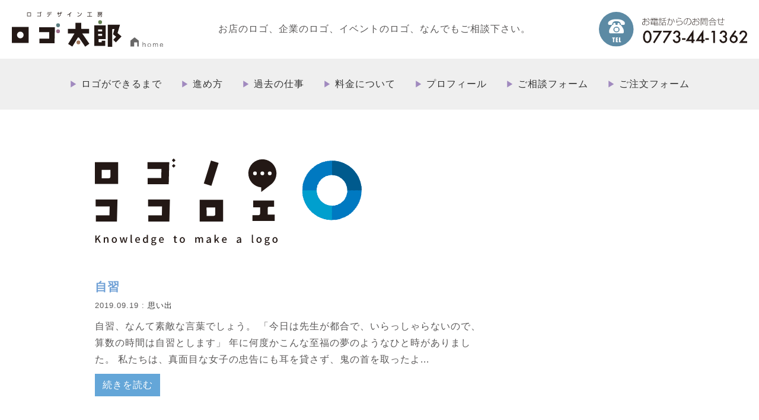

--- FILE ---
content_type: text/html; charset=UTF-8
request_url: http://logotarou.com/archives/date/2019/09
body_size: 6833
content:
<!doctype html>
<html lang="ja" class="no-js">
<head>
<meta charset="UTF-8">
<meta http-equiv="X-UA-Compatible" content="IE=edge,chrome=1">
<meta name="description" content="御社のロゴ制作においてもう少しで形になりそうな方、 どこから手をつけたらいいのかわからない方、 本当にロゴって必要なのか迷っている方、 ロゴ太郎にお気軽にご相談ください。">
<meta name="google-site-verification" content="iKagt9np54Ea5w0D_94Q9I1884g4BzFVT6sRdTv1s50">
<meta name="viewport" content="width=device-width, initial-scale=1.0">
<title>  2019  9月 : ロゴ太郎-ロゴ制作ならお任せください-</title>
<link rel="dns-prefetch" href="//www.google-analytics.com">
<link rel="dns-prefetch" href="//s0.wp.com">
<link rel="dns-prefetch" href="//s.w.org">
<link rel="dns-prefetch" href="//v0.wordpress.com">
<link rel="dns-prefetch" href="//i0.wp.com">
<link rel="dns-prefetch" href="//i1.wp.com">
<link rel="dns-prefetch" href="//i2.wp.com">
<link rel="dns-prefetch" href="//maxcdn.bootstrapcdn.com">
<link href="http://logotarou.com/wp-content/themes/logotaro02/img/icons/favicon.ico" rel="shortcut icon">
<link href="http://logotarou.com/wp-content/themes/logotaro02/img/icons/touch.png" rel="apple-touch-icon-precomposed">
<link rel="alternate" type="application/rss+xml" title="ロゴ太郎- Feed" href="https://logotarou.com/feed">
<link rel="https://api.w.org/" href="http://logotarou.com/wp-json/">
<link rel="stylesheet" href="https://maxcdn.bootstrapcdn.com/font-awesome/4.5.0/css/font-awesome.min.css">
<link rel="stylesheet" href="http://logotarou.com/wp-content/themes/logotaro02/css/animate.css">
<link rel="stylesheet" id="wp-block-library-css" href="http://logotarou.com/wp-includes/css/dist/block-library/style.min.css?ver=5.2.21" media="all">
<link rel="stylesheet" id="wp-pagenavi-css" href="http://logotarou.com/wp-content/plugins/wp-pagenavi/pagenavi-css.css?ver=2.70" media="all">
<link rel="stylesheet" id="html5blank-css" href="http://logotarou.com/wp-content/themes/logotaro02/style.css?ver=1.0" media="all">
<link rel="stylesheet" id="jetpack_css-css" href="http://logotarou.com/wp-content/plugins/jetpack/css/jetpack.css?ver=7.4.5" media="all">
<style type="text/css" media="all">/*<![CDATA[ */
img#wpstats{display:none}
/* ]]>*/</style>
<script type="text/javascript" src="http://logotarou.com/wp-includes/js/jquery/jquery.js?ver=1.12.4-wp"></script>
<script type="text/javascript" src="http://logotarou.com/wp-content/themes/logotaro02/js/lib/conditionizr-4.3.0.min.js?ver=4.3.0"></script>
<script type="text/javascript" src="http://logotarou.com/wp-content/themes/logotaro02/js/lib/modernizr-2.7.1.min.js?ver=2.7.1"></script>
<script type="text/javascript" src="http://logotarou.com/wp-includes/js/jquery/jquery-migrate.min.js?ver=1.4.1"></script>
<script type="text/javascript" src="http://logotarou.com/wp-content/themes/logotaro02/js/scripts.js?ver=1.0.0"></script>
<script src="https://ajax.googleapis.com/ajax/libs/jquery/1.12.0/jquery.min.js"></script>
<!-- OGP -->
<meta property='og:locale' content='ja_JP'>
<meta property='og:type' content='website'>
<meta property='og:title' content='ロゴ太郎-ロゴ制作ならお任せください-'>
<meta property='og:url' content='http://logotarou.com'>
<meta property='og:description' content='御社のロゴ制作においてもう少しで形になりそうな方、 どこから手をつけたらいいのかわからない方、 本当にロゴって必要なのか迷っている方、 ロゴ太郎にお気軽にご相談ください。'>
<meta property='og:site_name' content='ロゴ太郎-ロゴ制作ならお任せください-'>
<meta property="og:image" content="https://logotarou.com/wp-content/themes/logotaro02/img/OGP.png">
<meta content="summary" name="twitter:card" />
<!-- /OGP -->


</head>
<body>
<header>
	<div class="header_inner container">
		<div class="header_left">
			<h1><img src="http://logotarou.com/wp-content/themes/logotaro02/img/main_logo.svg" alt="ロゴデザイン工房 ロゴ太郎"></h1>
			<a href="http://logotarou.com"><img src="http://logotarou.com/wp-content/themes/logotaro02/img/icon_head_home.svg" alt="HOME"></a>
		</div>
		<div class="header_center">
			お店のロゴ、企業のロゴ、イベントのロゴ、なんでもご相談下さい。
		</div>
		<div class="heade_right">
			<a href="tel:0773441362"><img src="http://logotarou.com/wp-content/themes/logotaro02/img/header_tel.svg" alt="お電話からのお問い合わせ0773-44-1362"></a>
		</div>
	</div>
	<div class="navToggle">
		<span></span><span></span><span></span>
	</div>
	<nav class="global">
		<ul>
			<li class="home"><a href="http://logotarou.comhttp://logotarou.com">ホーム</a></li>
			<li><a href="http://logotarou.com/step">ロゴができるまで</a></li>
			<li><a href="http://logotarou.com/system">進め方</a></li>
			<li><a href="http://logotarou.com/works">過去の仕事</a></li>
			<li><a href="http://logotarou.com/caution">料金について</a></li>
			<li><a href="http://logotarou.com/profile">プロフィール</a></li>
			<li><a href="http://logotarou.com/enquiry">ご相談フォーム</a></li>
			<li><a href="http://logotarou.com/order">ご注文フォーム</a></li>
		</ul>
	</nav>
</header>
<main>
	<div class="blog clearfix">
		<h1><img src="http://logotarou.com/wp-content/themes/logotaro02/img/head_blog_kokoroe.svg" alt="ロゴノココロエ"></h1>

			<article class="blog_main">
<section class="blog_body">
<h2><a href="http://logotarou.com/archives/1265" title="自習">自習</a></h2>
<div class="blog_meta">2019.09.19 : <a href="http://logotarou.com/archives/category/%e6%80%9d%e3%81%84%e5%87%ba" rel="tag">思い出</a></div>
<div class="blog_box">
<!-- post thumbnail -->
<!-- /post thumbnail -->
<p>自習、なんて素敵な言葉でしょう。 「今日は先生が都合で、いらっしゃらないので、算数の時間は自習とします」 年に何度かこんな至福の夢のようなひと時がありました。 私たちは、真面目な女子の忠告にも耳を貸さず、鬼の首を取ったよ... <a class="view-article" href="http://logotarou.com/archives/1265">続きを読む</a></p></div>
</section>
<div class='wp-pagenavi' role='navigation'>
<span class='pages'>1 / 2</span><span aria-current='page' class='current'>1</span><a class="page larger" title="Page 2" href="http://logotarou.com/archives/date/2019/09/page/2">2</a><a class="nextpostslink" rel="next" href="http://logotarou.com/archives/date/2019/09/page/2">&raquo;</a>
</div></article>

<article class="blog_main">
<section class="blog_body">
<h2><a href="http://logotarou.com/archives/1263" title="変わること　変わらないこと">変わること　変わらないこと</a></h2>
<div class="blog_meta">2019.09.19 : <a href="http://logotarou.com/archives/category/%e6%97%a5%e5%b8%b8" rel="tag">日常</a></div>
<div class="blog_box">
<!-- post thumbnail -->
<!-- /post thumbnail -->
<p>毎日、いろいろなものが目まぐるしく変わって行きます。 変わっていくことも、変わらないこともどちらも悲しいことのような気がします。 だからせめて、どちらにしても今できることを大切にしようと思うのであります。</p></div>
</section>
<div class='wp-pagenavi' role='navigation'>
<span class='pages'>1 / 2</span><span aria-current='page' class='current'>1</span><a class="page larger" title="Page 2" href="http://logotarou.com/archives/date/2019/09/page/2">2</a><a class="nextpostslink" rel="next" href="http://logotarou.com/archives/date/2019/09/page/2">&raquo;</a>
</div></article>

<article class="blog_main">
<section class="blog_body">
<h2><a href="http://logotarou.com/archives/1257" title="求めない">求めない</a></h2>
<div class="blog_meta">2019.09.19 : <a href="http://logotarou.com/archives/category/%e6%97%a5%e5%b8%b8" rel="tag">日常</a></div>
<div class="blog_box">
<!-- post thumbnail -->
<!-- /post thumbnail -->
<p>そろそろこのあたりで何かを誰かに求めるのはやめて、 自分一人で完結する本当の喜びを見つけることが大切なのかもしれないと思うことがあります。 喜びは分かち合いたいし共感してもらえる人がいたらもっと嬉しいかもしれませんが、そ... <a class="view-article" href="http://logotarou.com/archives/1257">続きを読む</a></p></div>
</section>
<div class='wp-pagenavi' role='navigation'>
<span class='pages'>1 / 2</span><span aria-current='page' class='current'>1</span><a class="page larger" title="Page 2" href="http://logotarou.com/archives/date/2019/09/page/2">2</a><a class="nextpostslink" rel="next" href="http://logotarou.com/archives/date/2019/09/page/2">&raquo;</a>
</div></article>



		<!-- /section -->
<div class="blog_side">
<!-- sidebar -->
<aside class="sidebar" role="complementary">

	<div class="sidebar-widget">
				<div id="recent-posts-2" class="widget_recent_entries">		<h3>最近の投稿</h3>		<ul>
											<li>
					<a href="http://logotarou.com/archives/1368">外人はどうして</a>
									</li>
											<li>
					<a href="http://logotarou.com/archives/1361">新しい習慣</a>
									</li>
											<li>
					<a href="http://logotarou.com/archives/1352">お葬式の魚</a>
									</li>
											<li>
					<a href="http://logotarou.com/archives/1343">日本レコード大賞</a>
									</li>
											<li>
					<a href="http://logotarou.com/archives/1339">昔フォークやってました顔</a>
									</li>
					</ul>
		</div><div id="archives-2" class="widget_archive"><h3>アーカイブ</h3>		<ul>
				<li><a href='http://logotarou.com/archives/date/2022/02'>2022年2月</a></li>
	<li><a href='http://logotarou.com/archives/date/2022/01'>2022年1月</a></li>
	<li><a href='http://logotarou.com/archives/date/2021/10'>2021年10月</a></li>
	<li><a href='http://logotarou.com/archives/date/2021/08'>2021年8月</a></li>
	<li><a href='http://logotarou.com/archives/date/2021/07'>2021年7月</a></li>
	<li><a href='http://logotarou.com/archives/date/2020/06'>2020年6月</a></li>
	<li><a href='http://logotarou.com/archives/date/2020/02'>2020年2月</a></li>
	<li><a href='http://logotarou.com/archives/date/2019/12'>2019年12月</a></li>
	<li><a href='http://logotarou.com/archives/date/2019/11'>2019年11月</a></li>
	<li><a href='http://logotarou.com/archives/date/2019/09'>2019年9月</a></li>
	<li><a href='http://logotarou.com/archives/date/2019/08'>2019年8月</a></li>
	<li><a href='http://logotarou.com/archives/date/2019/07'>2019年7月</a></li>
	<li><a href='http://logotarou.com/archives/date/2019/06'>2019年6月</a></li>
	<li><a href='http://logotarou.com/archives/date/2019/04'>2019年4月</a></li>
	<li><a href='http://logotarou.com/archives/date/2019/03'>2019年3月</a></li>
	<li><a href='http://logotarou.com/archives/date/2019/02'>2019年2月</a></li>
	<li><a href='http://logotarou.com/archives/date/2019/01'>2019年1月</a></li>
	<li><a href='http://logotarou.com/archives/date/2018/12'>2018年12月</a></li>
	<li><a href='http://logotarou.com/archives/date/2018/11'>2018年11月</a></li>
	<li><a href='http://logotarou.com/archives/date/2018/09'>2018年9月</a></li>
	<li><a href='http://logotarou.com/archives/date/2018/08'>2018年8月</a></li>
	<li><a href='http://logotarou.com/archives/date/2018/07'>2018年7月</a></li>
	<li><a href='http://logotarou.com/archives/date/2018/06'>2018年6月</a></li>
	<li><a href='http://logotarou.com/archives/date/2018/05'>2018年5月</a></li>
	<li><a href='http://logotarou.com/archives/date/2018/04'>2018年4月</a></li>
	<li><a href='http://logotarou.com/archives/date/2018/03'>2018年3月</a></li>
	<li><a href='http://logotarou.com/archives/date/2018/02'>2018年2月</a></li>
	<li><a href='http://logotarou.com/archives/date/2018/01'>2018年1月</a></li>
	<li><a href='http://logotarou.com/archives/date/2017/12'>2017年12月</a></li>
	<li><a href='http://logotarou.com/archives/date/2017/11'>2017年11月</a></li>
	<li><a href='http://logotarou.com/archives/date/2017/10'>2017年10月</a></li>
	<li><a href='http://logotarou.com/archives/date/2017/09'>2017年9月</a></li>
	<li><a href='http://logotarou.com/archives/date/2017/08'>2017年8月</a></li>
	<li><a href='http://logotarou.com/archives/date/2017/07'>2017年7月</a></li>
	<li><a href='http://logotarou.com/archives/date/2017/06'>2017年6月</a></li>
	<li><a href='http://logotarou.com/archives/date/2017/05'>2017年5月</a></li>
	<li><a href='http://logotarou.com/archives/date/2017/02'>2017年2月</a></li>
	<li><a href='http://logotarou.com/archives/date/2017/01'>2017年1月</a></li>
	<li><a href='http://logotarou.com/archives/date/2016/12'>2016年12月</a></li>
	<li><a href='http://logotarou.com/archives/date/2016/11'>2016年11月</a></li>
	<li><a href='http://logotarou.com/archives/date/2016/10'>2016年10月</a></li>
	<li><a href='http://logotarou.com/archives/date/2016/08'>2016年8月</a></li>
		</ul>
			</div><div id="categories-2" class="widget_categories"><h3>カテゴリー</h3>		<ul>
				<li class="cat-item cat-item-1"><a href="http://logotarou.com/archives/category/news">お知らせ</a>
</li>
	<li class="cat-item cat-item-7"><a href="http://logotarou.com/archives/category/%e3%82%a4%e3%83%a9%e3%82%b9%e3%83%88">イラスト</a>
</li>
	<li class="cat-item cat-item-2"><a href="http://logotarou.com/archives/category/%e3%83%ad%e3%82%b4%e3%81%ab%e3%81%a4%e3%81%84%e3%81%a6">ロゴについて</a>
</li>
	<li class="cat-item cat-item-5"><a href="http://logotarou.com/archives/category/%e5%af%93%e8%a9%b1">寓話</a>
</li>
	<li class="cat-item cat-item-8"><a href="http://logotarou.com/archives/category/%e5%b0%8f%e8%aa%ac">小説</a>
</li>
	<li class="cat-item cat-item-6"><a href="http://logotarou.com/archives/category/%e6%80%9d%e3%81%84%e5%87%ba">思い出</a>
</li>
	<li class="cat-item cat-item-3"><a href="http://logotarou.com/archives/category/%e6%97%a5%e5%b8%b8">日常</a>
</li>
		</ul>
			</div>	</div>

</aside>
<!-- /sidebar -->
</div>
</div>
</main>
<div class="common_conntact wow fadeInDown" data-wow-duration="2s" data-wow-delay="0.1s">
	<h2>お問い合わせ・ご注文</h2>
	<div class="common_conntact_inner">
		<h3><img src="http://logotarou.com/wp-content/themes/logotaro02/img/head_main_contact.svg" alt="お問い合わせ下さい"></h3>
		<p class="desc">ロゴづくりについて、なんでもお気軽にお問い合わせください！</p>
		<ul>
			<li class="tel"><a href="tel:0773441362"><img src="http://logotarou.com/wp-content/themes/logotaro02/img/footer_contact_tel.svg" alt=""></a></li>
			<li class="btn"><a href="http://logotarou.com/enquiry"><img src="http://logotarou.com/wp-content/themes/logotaro02/img/btn_form.svg" alt=""></a></li>
			<li class="btn"><a href="http://logotarou.com/order"><img src="http://logotarou.com/wp-content/themes/logotaro02/img/btn_order.svg" alt=""></a></li>
		</ul>
	</div>
</div>
<!-- 条件分岐タグ -->
<div class="top_blog wow fadeInDown" data-wow-duration="2s" data-wow-delay="0.1s">
	<div class="top_blog_inner">
		<div class="top_blog_left">
			<h2><img src="http://logotarou.com/wp-content/themes/logotaro02/img/logo_kokoroe.svg" alt="ロゴのココロエ"></h2>
			<a href="/blog" class="btn_blog_more">more</a>
		</div>
		<div class="top_blog_right">
						<ul>
								<li><a href="http://logotarou.com/archives/1368">
					<div class="blog_info_body">
						<time>2022.02.09</time>
						<div class="cat">日常</div>
						<h3>外人はどうして</h3>
					</div>
				</a></li>
								<li><a href="http://logotarou.com/archives/1361">
					<div class="blog_info_body">
						<time>2022.01.25</time>
						<div class="cat">日常</div>
						<h3>新しい習慣</h3>
					</div>
				</a></li>
								<li><a href="http://logotarou.com/archives/1352">
					<div class="blog_info_body">
						<time>2021.10.22</time>
						<div class="cat">思い出</div>
						<h3>お葬式の魚</h3>
					</div>
				</a></li>
							</ul>
					</div>
	</div>
</div>
<!-- 条件分岐タグ -->
<footer>
	<div class="footer_inner wow fadeInDown" data-wow-duration="2s" data-wow-delay="0.1s">
		<div class="footer_left">
			<div class="footer_logo"><img src="http://logotarou.com/wp-content/themes/logotaro02/img/main_logo.svg" alt="ロゴデザイン工房 ロゴ太郎"></div>
			<address>
				〒623ー0102<br>
				京都府綾部市上杉町花ノ木１番地<br>
				TEL：077３-44-1362<br>
				MOBILE:090-7876-6893
			</address>
		</div>
		<div class="footer_right">
			<nav class="footer_nav">
				<div class="footer_home">
					<a href="http://logotarou.com">HOME</a>
				</div>
				<ul>
					<li><a href="http://logotarou.com/step">ロゴができるまで</a></li>
					<li><a href="http://logotarou.com/system">進め方</a></li>
					<li><a href="http://logotarou.com/works">過去の仕事</a></li>
					<li><a href="http://logotarou.com/caution">料金について</a></li>
					<li><a href="http://logotarou.com/profile">プロフィール</a></li>
					<li><a href="http://logotarou.com/enquiry">ご相談フォーム</a></li>
					<li><a href="http://logotarou.com/order">ご注文フォーム</a></li>
					<li class="bottom">
						<a href="http://logotarou.com/blog">ブログ</a>　<a href="http://logotarou.com/inscription">特定取引法に基づく表記</a>　<a href="http://logotarou.com/privacy">プライバシーポリシー</a>
					</li>
				</ul>
			</nav>
		</div>
	</div>
	<div class="copy">© 2026 logotarou  All Rights Reserved.</div>
</footer>
			<div style="display:none">
	</div>
<script type='text/javascript' src='http://logotarou.com/wp-content/plugins/jetpack/_inc/build/photon/photon.min.js?ver=20190201'></script>
<script type='text/javascript' src='https://s0.wp.com/wp-content/js/devicepx-jetpack.js?ver=202603'></script>
<script type='text/javascript' src='http://logotarou.com/wp-includes/js/wp-embed.min.js?ver=5.2.21'></script>
<script type='text/javascript' src='http://logotarou.com/wp-content/plugins/jetpack/_inc/build/spin.min.js?ver=1.3'></script>
<script type='text/javascript' src='http://logotarou.com/wp-content/plugins/jetpack/_inc/build/jquery.spin.min.js?ver=1.3'></script>
<script type='text/javascript'>
/* <![CDATA[ */
var jetpackCarouselStrings = {"widths":[370,700,1000,1200,1400,2000],"is_logged_in":"","lang":"ja","ajaxurl":"http:\/\/logotarou.com\/wp-admin\/admin-ajax.php","nonce":"57a1853f85","display_exif":"1","display_geo":"1","single_image_gallery":"1","single_image_gallery_media_file":"","background_color":"black","comment":"\u30b3\u30e1\u30f3\u30c8","post_comment":"\u30b3\u30e1\u30f3\u30c8\u3092\u9001\u4fe1","write_comment":"\u30b3\u30e1\u30f3\u30c8\u3092\u3069\u3046\u305e","loading_comments":"\u30b3\u30e1\u30f3\u30c8\u3092\u8aad\u307f\u8fbc\u3093\u3067\u3044\u307e\u3059\u2026","download_original":"\u30d5\u30eb\u30b5\u30a4\u30ba\u8868\u793a <span class=\"photo-size\">{0}<span class=\"photo-size-times\">\u00d7<\/span>{1}<\/span>","no_comment_text":"\u30b3\u30e1\u30f3\u30c8\u306e\u30e1\u30c3\u30bb\u30fc\u30b8\u3092\u3054\u8a18\u5165\u304f\u3060\u3055\u3044\u3002","no_comment_email":"\u30b3\u30e1\u30f3\u30c8\u3059\u308b\u306b\u306f\u30e1\u30fc\u30eb\u30a2\u30c9\u30ec\u30b9\u3092\u3054\u8a18\u5165\u304f\u3060\u3055\u3044\u3002","no_comment_author":"\u30b3\u30e1\u30f3\u30c8\u3059\u308b\u306b\u306f\u304a\u540d\u524d\u3092\u3054\u8a18\u5165\u304f\u3060\u3055\u3044\u3002","comment_post_error":"\u30b3\u30e1\u30f3\u30c8\u6295\u7a3f\u306e\u969b\u306b\u30a8\u30e9\u30fc\u304c\u767a\u751f\u3057\u307e\u3057\u305f\u3002\u5f8c\u307b\u3069\u3082\u3046\u4e00\u5ea6\u304a\u8a66\u3057\u304f\u3060\u3055\u3044\u3002","comment_approved":"\u30b3\u30e1\u30f3\u30c8\u304c\u627f\u8a8d\u3055\u308c\u307e\u3057\u305f\u3002","comment_unapproved":"\u30b3\u30e1\u30f3\u30c8\u306f\u627f\u8a8d\u5f85\u3061\u4e2d\u3067\u3059\u3002","camera":"\u30ab\u30e1\u30e9","aperture":"\u7d5e\u308a","shutter_speed":"\u30b7\u30e3\u30c3\u30bf\u30fc\u30b9\u30d4\u30fc\u30c9","focal_length":"\u7126\u70b9\u8ddd\u96e2","copyright":"\u8457\u4f5c\u6a29\u8868\u793a","comment_registration":"0","require_name_email":"1","login_url":"http:\/\/logotarou.com\/wp-login.php?redirect_to=http%3A%2F%2Flogotarou.com%2Farchives%2F1265","blog_id":"1","meta_data":["camera","aperture","shutter_speed","focal_length","copyright"],"local_comments_commenting_as":"<fieldset><label for=\"email\">\u30e1\u30fc\u30eb (\u5fc5\u9808)<\/label> <input type=\"text\" name=\"email\" class=\"jp-carousel-comment-form-field jp-carousel-comment-form-text-field\" id=\"jp-carousel-comment-form-email-field\" \/><\/fieldset><fieldset><label for=\"author\">\u540d\u524d (\u5fc5\u9808)<\/label> <input type=\"text\" name=\"author\" class=\"jp-carousel-comment-form-field jp-carousel-comment-form-text-field\" id=\"jp-carousel-comment-form-author-field\" \/><\/fieldset><fieldset><label for=\"url\">\u30b5\u30a4\u30c8<\/label> <input type=\"text\" name=\"url\" class=\"jp-carousel-comment-form-field jp-carousel-comment-form-text-field\" id=\"jp-carousel-comment-form-url-field\" \/><\/fieldset>"};
/* ]]> */
</script>
<script type='text/javascript' src='http://logotarou.com/wp-content/plugins/jetpack/_inc/build/carousel/jetpack-carousel.min.js?ver=20190102'></script>
<script type='text/javascript' src='https://stats.wp.com/e-202603.js' async='async' defer='defer'></script>
<script type='text/javascript'>
	_stq = window._stq || [];
	_stq.push([ 'view', {v:'ext',j:'1:7.4.5',blog:'123053167',post:'0',tz:'9',srv:'logotarou.com'} ]);
	_stq.push([ 'clickTrackerInit', '123053167', '0' ]);
</script>
<script src="http://logotarou.com/wp-content/themes/logotaro02/js/config.js"></script>
<script src="http://logotarou.com/wp-content/themes/logotaro02/js/lightbox.js"></script>
<script src="http://logotarou.com/wp-content/themes/logotaro02/js/jquery.lazyload.min.js"></script>
<script src="http://logotarou.com/wp-content/themes/logotaro02/js/jquery.bxslider.min.js"></script>
<script src="http://logotarou.com/wp-content/themes/logotaro02/js/wow.js"></script>
		<!-- analytics -->
<script>
new WOW().init();
var windowWidth = $(window).width();
var windowSm = 567;
if (windowWidth <= windowSm) {

} else {
jQuery(function($) {
	var nav = $('nav'),
	offset = nav.offset();
	$(window).scroll(function () {
	  if($(window).scrollTop() > offset.top) {
	    nav.addClass('fixed');
	  } else {
	    nav.removeClass('fixed');
	  }
	});
});
}
</script>
<script>
  (function(i,s,o,g,r,a,m){i['GoogleAnalyticsObject']=r;i[r]=i[r]||function(){
  (i[r].q=i[r].q||[]).push(arguments)},i[r].l=1*new Date();a=s.createElement(o),
  m=s.getElementsByTagName(o)[0];a.async=1;a.src=g;m.parentNode.insertBefore(a,m)
  })(window,document,'script','https://www.google-analytics.com/analytics.js','ga');

  ga('create', 'UA-82155024-1', 'auto');
  ga('send', 'pageview');

</script>
<!-- Yahoo Code for your Target List -->
<script type="text/javascript" language="javascript">
/* <![CDATA[ */
var yahoo_retargeting_id = 'DXUWA0HYO5';
var yahoo_retargeting_label = '';
var yahoo_retargeting_page_type = '';
var yahoo_retargeting_items = [{item_id: '', category_id: '', price: '', quantity: ''}];
/* ]]> */
</script>
<script type="text/javascript" language="javascript" src="https://b92.yahoo.co.jp/js/s_retargeting.js"></script>
	</body>
</html>


--- FILE ---
content_type: image/svg+xml
request_url: http://logotarou.com/wp-content/themes/logotaro02/img/main_logo.svg
body_size: 1456
content:
<svg xmlns="http://www.w3.org/2000/svg" viewBox="0 0 185.47 58.76"><defs><style>.cls-1{fill:#231815;}.cls-2{fill:#5c7e81;}.cls-3{fill:#9b6d8b;}.cls-4{fill:#a2795d;}.cls-5{fill:#638150;}.cls-6{fill:#fafafa;}</style></defs><title>main_logo</title><g id="レイヤー_2" data-name="レイヤー 2"><g id="レイヤー_2-2" data-name="レイヤー 2"><path class="cls-1" d="M32.43,1.25V7.53H25.84V1.25ZM31.6,2H26.66V6.76H31.6Z"/><path class="cls-1" d="M49.23,1.5V7.44H42.81V6.69h5.6V2.25H42.86V1.5Zm-.75-.13A6.78,6.78,0,0,0,48.08.2l.56-.11a5.12,5.12,0,0,1,.44,1.16Zm1.11-.09A5.73,5.73,0,0,0,49.17.12L49.75,0a4.92,4.92,0,0,1,.43,1.14Z"/><path class="cls-1" d="M66.69,3.12v.73H63.76c0,2.71-1.24,3.76-3.55,4.24l-.32-.7c2-.39,3.09-1.06,3-3.54H59.42V3.12ZM65.28.86v.71H60.21V.86Zm.48.73A5.39,5.39,0,0,0,65.37.31l.55-.14a5.49,5.49,0,0,1,.42,1.28Zm1-.12A8.34,8.34,0,0,0,66.32.18L66.84,0A6.53,6.53,0,0,1,67.3,1.3Z"/><path class="cls-1" d="M81.74.57h.79v1.7h1.61V3H82.53v1.1c0,3.1-2.2,3.63-4,3.93l-.33-.74c2.5-.26,3.57-1.11,3.57-3.17V3H78.88V5.39h-.81V3h-1.5V2.27h1.5V.61h.81V2.27h2.86Zm1.34,1a11.62,11.62,0,0,0-.24-1.3l.53-.09a7,7,0,0,1,.28,1.3Zm1-.13A7.21,7.21,0,0,0,83.78.13l.54-.1a7.07,7.07,0,0,1,.31,1.28Z"/><path class="cls-1" d="M98.41,8.1h-.84V3.8a18.36,18.36,0,0,1-3.49,1.75l-.48-.67A15,15,0,0,0,100.07.53l.77.52a24.24,24.24,0,0,1-2.43,2.16Z"/><path class="cls-1" d="M113.53,3.07a9.56,9.56,0,0,0-2.68-1.28l.39-.7A11.16,11.16,0,0,1,114,2.31ZM110.89,7c2.46-.17,5.18-.92,6.54-5.3l.78.35c-.69,2-1.83,5.26-7,5.81Z"/><path class="cls-1" d="M135.15.84v.71h-3.32V7.19h3.66V7.9h-8.07V7.19h3.64V1.55h-3.31V.84Z"/><path class="cls-1" d="M152.31,5.61A9.65,9.65,0,0,1,152,7.82a.93.93,0,0,1-.9.49H150l-.19-.7h1.09c.45,0,.54-.07.61-1.42h-2.71a3.88,3.88,0,0,1-2.31,2.16l-.4-.64A3,3,0,0,0,148.39,5h-2.06a6.5,6.5,0,0,1-.9,3.32l-.64-.48a5.51,5.51,0,0,0,.83-3.11V1.79h6.67V3.72h-2.44V4.4h3.05V5h-3.79a4.19,4.19,0,0,1-.1.64Zm.57-5v.64h-8V.61Zm-1.31,1.74h-5.24v.81h5.24Zm-2.43,1.37h-2.81V4.4h2.81Z"/><path class="cls-1" d="M28.36,51.92H0V25.34H28.36Z"/><path class="cls-1" d="M72.78,25.61l-.67,26.88H46.53V44.82H63.05L63.2,34h-17V25.61Zm7.57-2.3-2.21,2.26-2.2-2.26,2.2-2.2Z"/><path class="cls-1" d="M131,53.25l-7,4.94L113.67,43.24a1.33,1.33,0,0,0-1.1-.57,1.36,1.36,0,0,0-1.2.62L102.22,58l-7.09-4.4,10.73-17.44H94.7V28.54h12.84V18.38h9.72v8.77a1.23,1.23,0,0,0,1.39,1.39h12v7.61H119Z"/><path class="cls-1" d="M158.69,22.55l0,22.85H146.72v4a1.23,1.23,0,0,0,1.39,1.39h3.78V48.13h5.94L157.78,57H139.34V22.55Zm-6,6.85h-6.85V40.18h5.46a1.23,1.23,0,0,0,1.39-1.39Zm-1.15-11.64-2.4,2.39-2.39-2.39,2.39-2.4Zm2.37,19.18h-8.62V32.53h8.62ZM185.47,41l-9.58,10-4.5-4.36,4.88-5.08-5.16-4.06,2.36-8.85-2.93,0c-.48,0-.78.45-.78,1.34V58.76h-7.57V21.59h20.62l-4.05,13.89Z"/><circle class="cls-2" cx="78.14" cy="22.36" r="3.21"/><circle class="cls-3" cx="78.14" cy="32.43" r="3.21"/><circle class="cls-4" cx="112.52" cy="51" r="3.21"/><circle class="cls-5" cx="149.21" cy="17.25" r="3.21"/><circle class="cls-6" cx="14.29" cy="38.63" r="5.62"/></g></g></svg>

--- FILE ---
content_type: application/javascript
request_url: http://logotarou.com/wp-content/themes/logotaro02/js/config.js
body_size: 427
content:
$(function () {
    $('.bxslider').bxSlider({
        auto: true,
        startSlide: 1,
        maxSlides: 14,
        minSlides: 8,
        slideWidth: 150,
        moveSlides: 1,
        pager: false,
        controls: false
    });

    $('.bxslider_m').bxSlider({
        auto: true,
        startSlide: 1,
        maxSlides: 1,
        minSlides: 1,
        moveSlides: 1,
        pager: false,
        controls: true
    });

    $('#animation').fadeIn(2000);

$(".openmenu img").click(function(){
$("nav").height( $(document).height() );
$("nav").fadeIn("fast");
});
$("#closeMenu").click(function(){
$("nav").fadeOut("fast");
});

    $('img.lazy').lazyload({
        effect : 'fadeIn',
        effect_speed: 1000
    });
				$('.navToggle').click(function() {
		        $(this).toggleClass('active');
		 
		        if ($(this).hasClass('active')) {
		            $('nav.global').addClass('active');
		        } else {
		            $('nav.global').removeClass('active');
		        }
		    });
});


--- FILE ---
content_type: image/svg+xml
request_url: http://logotarou.com/wp-content/themes/logotaro02/img/btn_order.svg
body_size: 1379
content:
<svg xmlns="http://www.w3.org/2000/svg" viewBox="0 0 177.08 47.21"><defs><style>.cls-1,.cls-2,.cls-4{fill:none;}.cls-1{stroke:#036eb8;stroke-width:1.43px;}.cls-2{stroke:#fff;stroke-width:0.99px;}.cls-3{fill:#231815;}.cls-4{stroke:#231815;stroke-width:0.71px;}</style></defs><title>btn_order</title><g id="レイヤー_2" data-name="レイヤー 2"><g id="レイヤー_1-2" data-name="レイヤー 1"><rect class="cls-1" x="19.72" y="15.32" width="14.33" height="19.03" transform="translate(2.02 51.69) rotate(-89.94)"/><path class="cls-1" d="M17.38,17.66l8.75,8.54a1.24,1.24,0,0,0,1.74,0l8.53-8.51"/><line class="cls-1" x1="24.63" y1="24.92" x2="17.36" y2="31.99"/><line class="cls-1" x1="36.39" y1="32.01" x2="29.35" y2="24.96"/><line class="cls-2" x1="47.84" y1="29.06" x2="42.95" y2="24.16"/><path class="cls-3" d="M50.94,23.52a4.61,4.61,0,0,0-1.57,3.24,2.7,2.7,0,0,0,1,2.11c.91.71,1.89.9,4.23.9s3.47-.05,6.25-.19l0,.78c-1.28.08-2.55.14-6.2.14-2.8,0-3.76-.33-4.56-.86a3.51,3.51,0,0,1-1.5-2.83,5.73,5.73,0,0,1,1.69-3.73ZM59.45,19A17.49,17.49,0,0,0,54,21l-.46-.59c.49-.24,1.88-.91,2.2-1s1-.33,1.33-.43c-.54,0-.84,0-3.6.05L49.3,19v-.81c1.7,0,9.08,0,10.15,0Zm-.16,4.46A11.32,11.32,0,0,0,58.14,21l.69-.26A9.1,9.1,0,0,1,60,23.14Zm1.63-.81a8.41,8.41,0,0,0-1.08-2.31l.68-.25a7.48,7.48,0,0,1,1.13,2.27Z"/><path class="cls-3" d="M66,23.49a13.76,13.76,0,0,0-2.56-1.81l.35-.57a18.41,18.41,0,0,1,2.57,1.78ZM63.48,31a19.16,19.16,0,0,0,3.1-5.86l.66.31A20.18,20.18,0,0,1,64,31.51ZM67,19.54a17.17,17.17,0,0,0-2.88-2l.41-.5A21.82,21.82,0,0,1,67.42,19Zm10.61,1.38H73v4.22h4v.63H73v4.64h4.88V31H66.79v-.62h5.48V25.77h-4v-.63h4V20.92h-4.6v-.63h9.91Zm-4-1.22a16,16,0,0,0-3-2.19L71,17a16.87,16.87,0,0,1,3,2.11Z"/><path class="cls-3" d="M79.35,19.68V19H86.2V16.91H87V19h6.85v.64h-2.7a16.73,16.73,0,0,1-4.07,7.24,15,15,0,0,0,6.8,3.84l-.33.7a16.39,16.39,0,0,1-7-4.08,16.21,16.21,0,0,1-7,4l-.37-.69a16.12,16.12,0,0,0,6.9-3.78,17.45,17.45,0,0,1-3.83-7.22Zm3.59,0a16.51,16.51,0,0,0,3.65,6.76,15.77,15.77,0,0,0,3.84-6.76Z"/><path class="cls-3" d="M108.89,18.35c-.56,6.9-3.41,11-10.4,12.44l-.32-.67c8.79-1.71,9.49-8.15,9.81-11H96.39v-.73Z"/><path class="cls-3" d="M112.87,29.64a20,20,0,0,0,6.87-6.44h-6.52v-.64h6.6V20.08h.7v2.48h3.41v.64h-3.41v6.46c0,1-.16,1.56-1.61,1.56a13.59,13.59,0,0,1-1.8-.11l-.09-.73a11,11,0,0,0,2,.2c.82,0,.82-.08.82-1V24.21a20.94,20.94,0,0,1-6.48,6Z"/><path class="cls-3" d="M141.69,23.8v.8H127.48v-.8Z"/><path class="cls-3" d="M153.08,23.19a28.84,28.84,0,0,1,4.33,7.33l-.74.35c-.13-.37-.24-.67-.58-1.47-2.33.3-4.35.53-12.29,1l-.1-.8,1.4,0a79.65,79.65,0,0,0,4-12.09l.84.19a89.66,89.66,0,0,1-4,11.85c5.87-.29,6.53-.32,9.9-.67a34,34,0,0,0-3.31-5.25Z"/><rect class="cls-4" x="0.35" y="0.35" width="176.37" height="46.5"/></g></g></svg>

--- FILE ---
content_type: image/svg+xml
request_url: http://logotarou.com/wp-content/themes/logotaro02/img/logo_kokoroe.svg
body_size: 2544
content:
<svg xmlns="http://www.w3.org/2000/svg" viewBox="0 0 309.48 147.07"><defs><style>.cls-1{fill:#fff;}</style></defs><title>logo_kokoroe</title><g id="レイヤー_2" data-name="レイヤー 2"><g id="レイヤー_1-2" data-name="レイヤー 1"><path class="cls-1" d="M283.64,1.4a23.83,23.83,0,0,0-2,47.57v7.85L299,43.48A23.83,23.83,0,0,0,283.64,1.4Zm-12.51,27a3.18,3.18,0,1,1,3.18-3.18A3.19,3.19,0,0,1,271.13,28.41Zm12.51,0a3.18,3.18,0,1,1,3.18-3.18A3.18,3.18,0,0,1,283.64,28.41Zm12.52,0a3.18,3.18,0,1,1,3.17-3.18A3.18,3.18,0,0,1,296.16,28.41Z"/><path class="cls-1" d="M39.49,43.23H0V6.2H39.49ZM26.28,30.62V19.28H11.54l.07,14.21h11.8a2.85,2.85,0,0,0,2.87-2.87Z"/><path class="cls-1" d="M126,6.27l-.94,37.43H89.47V33h23l.21-15.14H89.07V6.27Zm10.54-3.2L133.5,6.2l-3.07-3.13L133.5,0Zm0,9.4-3.07,3.07-3.07-3.07,3.07-3.06Z"/><path class="cls-1" d="M209.56,7.47l-12.21,39-12.87-4.07,12.14-39Z"/><path class="cls-1" d="M38.29,69.56,37.36,107H1.67V96.31h23L25,81.17H1.27V69.56Z"/><path class="cls-1" d="M127.09,69.56,126.16,107H90.47V96.31h23l.26-15.14H90.07V69.56Z"/><path class="cls-1" d="M217.1,107H177.61V70H217.1Zm-13.21-12.6V83H189.15l.06,14.2H201a2.83,2.83,0,0,0,2.87-2.86Z"/><path class="cls-1" d="M304.63,105.78H266.81V96.11h10.07a2.83,2.83,0,0,0,2.07-.87,2.8,2.8,0,0,0,.87-2.07V82.9H268.21V71.29H303.5V81.77h-8a2.83,2.83,0,0,0-2.86,2.87V95h12Z"/><path class="cls-1" d="M2.63,142.87h-2V130.36h2v5.92h.05l4.76-5.92H9.63l-3.87,4.83,4.52,7.68H8.09l-3.54-6.12L2.63,139.1Z"/><path class="cls-1" d="M17.1,142.87H15.16v-9.35h1.6l.15,1.3H17a4.43,4.43,0,0,1,3.09-1.53c2,0,2.88,1.32,2.88,3.7v5.88H21v-5.64c0-1.61-.47-2.26-1.58-2.26a3.18,3.18,0,0,0-2.29,1.27Z"/><path class="cls-1" d="M28.5,138.22c0-3.13,2.09-4.93,4.41-4.93s4.4,1.8,4.4,4.93-2.09,4.87-4.4,4.87S28.5,141.31,28.5,138.22Zm6.8,0c0-2-.92-3.32-2.39-3.32s-2.38,1.33-2.38,3.32.91,3.28,2.38,3.28S35.3,140.19,35.3,138.22Z"/><path class="cls-1" d="M46.78,142.87H44.52L42,133.52h2l1.24,5.07c.22.9.34,1.77.51,2.65h.06c.21-.88.4-1.77.62-2.65l1.31-5.07h1.81l1.35,5.07c.24.9.41,1.77.63,2.65h.06c.19-.88.33-1.75.55-2.65l1.21-5.07h1.83l-2.41,9.35H50.38l-1.19-4.62c-.22-.88-.39-1.73-.59-2.7h-.09c-.19,1-.37,1.83-.59,2.72Z"/><path class="cls-1" d="M60.48,140.68V129.33h1.94v11.45c0,.53.24.72.47.72a1.19,1.19,0,0,0,.33,0l.25,1.48a3,3,0,0,1-1,.15C61,143.09,60.48,142.19,60.48,140.68Z"/><path class="cls-1" d="M68.28,138.22c0-3.05,2.08-4.93,4.27-4.93,2.48,0,3.81,1.78,3.81,4.43a5.07,5.07,0,0,1-.09,1H70.2a2.83,2.83,0,0,0,2.89,2.85,4,4,0,0,0,2.23-.69l.68,1.24a5.66,5.66,0,0,1-3.16,1C70.31,143.09,68.28,141.29,68.28,138.22Zm6.39-.85c0-1.62-.73-2.55-2.09-2.55a2.53,2.53,0,0,0-2.39,2.55Z"/><path class="cls-1" d="M81.32,138.22c0-3.05,1.92-4.93,4-4.93a3.61,3.61,0,0,1,2.52,1.05l-.09-1.55v-3.46h2v13.54h-1.6L88,141.82h0a3.94,3.94,0,0,1-2.72,1.27C82.83,143.09,81.32,141.31,81.32,138.22Zm6.44,2.12v-4.57a2.91,2.91,0,0,0-2.05-.85c-1.31,0-2.37,1.24-2.37,3.26s.84,3.3,2.3,3.3A2.75,2.75,0,0,0,87.76,140.34Z"/><path class="cls-1" d="M95.38,144.61a2.46,2.46,0,0,1,1.36-2v-.09a1.71,1.71,0,0,1-.85-1.54,2.32,2.32,0,0,1,1-1.74v-.07a3.18,3.18,0,0,1-1.23-2.48,3.37,3.37,0,0,1,3.62-3.36,4,4,0,0,1,1.36.23H104V135h-1.79a2.5,2.5,0,0,1,.62,1.71,3.2,3.2,0,0,1-3.51,3.21,3.31,3.31,0,0,1-1.3-.28,1.22,1.22,0,0,0-.51,1c0,.56.37.92,1.56.92h1.72c2.21,0,3.36.68,3.36,2.28,0,1.8-1.9,3.26-4.89,3.26C97,147.07,95.38,146.24,95.38,144.61Zm6.88-.5c0-.78-.61-1-1.75-1H99.1a6.22,6.22,0,0,1-1.25-.13,1.66,1.66,0,0,0-.8,1.36c0,.92,1,1.46,2.49,1.46S102.26,145,102.26,144.11Zm-1.17-7.46a1.78,1.78,0,1,0-3.53,0,1.78,1.78,0,1,0,3.53,0Z"/><path class="cls-1" d="M108.62,138.22c0-3.05,2.08-4.93,4.27-4.93,2.48,0,3.81,1.78,3.81,4.43a5.07,5.07,0,0,1-.09,1h-6.07a2.83,2.83,0,0,0,2.89,2.85,4,4,0,0,0,2.23-.69l.68,1.24a5.66,5.66,0,0,1-3.16,1C110.65,143.09,108.62,141.29,108.62,138.22Zm6.39-.85c0-1.62-.73-2.55-2.09-2.55a2.53,2.53,0,0,0-2.39,2.55Z"/><path class="cls-1" d="M134.5,139.81v-4.72h-1.36v-1.46l1.44-.11.22-2.58h1.65v2.58h2.43v1.57h-2.43v4.74c0,1.12.39,1.7,1.36,1.7a2.75,2.75,0,0,0,1-.22l.36,1.44a5.9,5.9,0,0,1-1.83.34C135.23,143.09,134.5,141.79,134.5,139.81Z"/><path class="cls-1" d="M143.66,138.22c0-3.13,2.09-4.93,4.4-4.93s4.41,1.8,4.41,4.93-2.1,4.87-4.41,4.87S143.66,141.31,143.66,138.22Zm6.8,0c0-2-.92-3.32-2.4-3.32s-2.38,1.33-2.38,3.32.92,3.28,2.38,3.28S150.46,140.19,150.46,138.22Z"/><path class="cls-1" d="M172,142.87h-1.94v-9.35h1.6l.15,1.31h.05a4.08,4.08,0,0,1,2.89-1.54,2.5,2.5,0,0,1,2.59,1.71,4.3,4.3,0,0,1,3-1.71c2,0,2.87,1.32,2.87,3.7v5.88H181.3v-5.64c0-1.61-.51-2.26-1.57-2.26a3.11,3.11,0,0,0-2.1,1.27v6.63h-2v-5.64c0-1.61-.49-2.26-1.56-2.26a3.14,3.14,0,0,0-2.11,1.27Z"/><path class="cls-1" d="M188.93,140.39c0-2,1.7-3,5.59-3.47,0-1.08-.4-2-1.78-2a5.1,5.1,0,0,0-2.7,1l-.73-1.33a7.12,7.12,0,0,1,3.77-1.22c2.33,0,3.4,1.47,3.4,4v5.62h-1.6l-.17-1.07h-.05a4.65,4.65,0,0,1-3,1.29A2.58,2.58,0,0,1,188.93,140.39Zm5.59.07v-2.3c-2.77.34-3.7,1-3.7,2.09s.63,1.3,1.46,1.3A3.26,3.26,0,0,0,194.52,140.46Z"/><path class="cls-1" d="M204.55,142.87h-1.9V129.33h1.9v8.73h0l3.68-4.54h2.16l-3.18,3.79,3.53,5.56h-2.12l-2.54-4.23-1.58,1.82Z"/><path class="cls-1" d="M215.16,138.22c0-3.05,2.08-4.93,4.27-4.93,2.48,0,3.81,1.78,3.81,4.43a5.07,5.07,0,0,1-.09,1h-6.07a2.83,2.83,0,0,0,2.89,2.85,4,4,0,0,0,2.23-.69l.68,1.24a5.66,5.66,0,0,1-3.16,1C217.18,143.09,215.16,141.29,215.16,138.22Zm6.39-.85c0-1.62-.73-2.55-2.09-2.55a2.53,2.53,0,0,0-2.39,2.55Z"/><path class="cls-1" d="M240.19,140.39c0-2,1.7-3,5.59-3.47,0-1.08-.41-2-1.79-2a5.16,5.16,0,0,0-2.7,1l-.73-1.33a7.18,7.18,0,0,1,3.77-1.22c2.33,0,3.4,1.47,3.4,4v5.62h-1.59L246,141.8h-.06a4.64,4.64,0,0,1-3,1.29A2.57,2.57,0,0,1,240.19,140.39Zm5.59.07v-2.3c-2.77.34-3.71,1-3.71,2.09s.63,1.3,1.46,1.3A3.3,3.3,0,0,0,245.78,140.46Z"/><path class="cls-1" d="M265.8,140.68V129.33h1.94v11.45c0,.53.24.72.48.72a1.16,1.16,0,0,0,.32,0l.26,1.48a3.06,3.06,0,0,1-1.06.15C266.33,143.09,265.8,142.19,265.8,140.68Z"/><path class="cls-1" d="M273.61,138.22c0-3.13,2.09-4.93,4.4-4.93s4.4,1.8,4.4,4.93-2.09,4.87-4.4,4.87S273.61,141.31,273.61,138.22Zm6.8,0c0-2-.92-3.32-2.4-3.32s-2.38,1.33-2.38,3.32.92,3.28,2.38,3.28S280.41,140.19,280.41,138.22Z"/><path class="cls-1" d="M287.43,144.61a2.46,2.46,0,0,1,1.36-2v-.09a1.71,1.71,0,0,1-.85-1.54,2.32,2.32,0,0,1,1-1.74v-.07a3.18,3.18,0,0,1-1.23-2.48,3.37,3.37,0,0,1,3.62-3.36,4,4,0,0,1,1.36.23h3.32V135h-1.79a2.49,2.49,0,0,1,.61,1.71,3.19,3.19,0,0,1-3.5,3.21,3.39,3.39,0,0,1-1.31-.28,1.25,1.25,0,0,0-.51,1c0,.56.38.92,1.57.92h1.71c2.21,0,3.37.68,3.37,2.28,0,1.8-1.9,3.26-4.9,3.26C289.06,147.07,287.43,146.24,287.43,144.61Zm6.88-.5c0-.78-.61-1-1.75-1h-1.41a6.33,6.33,0,0,1-1.26-.13,1.68,1.68,0,0,0-.8,1.36c0,.92,1,1.46,2.5,1.46S294.31,145,294.31,144.11Zm-1.17-7.46a1.78,1.78,0,1,0-3.54,0,1.78,1.78,0,1,0,3.54,0Z"/><path class="cls-1" d="M300.67,138.22c0-3.13,2.09-4.93,4.4-4.93s4.41,1.8,4.41,4.93-2.09,4.87-4.41,4.87S300.67,141.31,300.67,138.22Zm6.8,0c0-2-.92-3.32-2.4-3.32s-2.38,1.33-2.38,3.32.92,3.28,2.38,3.28S307.47,140.19,307.47,138.22Z"/></g></g></svg>

--- FILE ---
content_type: image/svg+xml
request_url: http://logotarou.com/wp-content/themes/logotaro02/img/btn_form.svg
body_size: 1563
content:
<svg xmlns="http://www.w3.org/2000/svg" viewBox="0 0 177.08 47.21"><defs><style>.cls-1,.cls-3{fill:none;}.cls-1{stroke:#c30d23;stroke-width:1.43px;}.cls-2{fill:#231815;}.cls-3{stroke:#231815;stroke-width:0.71px;}</style></defs><title>btn_form</title><g id="レイヤー_2" data-name="レイヤー 2"><g id="レイヤー_1-2" data-name="レイヤー 1"><rect class="cls-1" x="19.78" y="15.32" width="14.33" height="19.03" transform="translate(2.09 51.75) rotate(-89.94)"/><path class="cls-1" d="M17.44,17.66l8.75,8.54a1.25,1.25,0,0,0,1.75,0l8.53-8.51"/><line class="cls-1" x1="24.69" y1="24.92" x2="17.43" y2="31.99"/><line class="cls-1" x1="36.45" y1="32.01" x2="29.42" y2="24.96"/><path class="cls-2" d="M49.32,24.16a4.59,4.59,0,0,0-1.57,3.23,2.72,2.72,0,0,0,1,2.12c.91.7,1.89.89,4.23.89,2.49,0,3.47,0,6.26-.19l0,.79c-1.28.08-2.55.14-6.2.14-2.8,0-3.76-.34-4.56-.87A3.49,3.49,0,0,1,47,27.44a5.78,5.78,0,0,1,1.69-3.73Zm8.51-4.58a17.72,17.72,0,0,0-5.44,2L51.93,21c.49-.24,1.89-.91,2.21-1a13.61,13.61,0,0,1,1.32-.44c-.54,0-.84,0-3.6,0l-4.18.1v-.82c1.7,0,9.08,0,10.15,0Zm-.16,4.47a11.18,11.18,0,0,0-1.15-2.42l.69-.25a9.1,9.1,0,0,1,1.17,2.4Zm1.64-.82a8.83,8.83,0,0,0-1.09-2.3l.69-.26A7.85,7.85,0,0,1,60,22.94Z"/><path class="cls-2" d="M66.87,26.61a14.6,14.6,0,0,1-1.62-2.95v8.46h-.67V23A18.06,18.06,0,0,1,62,28.42l-.55-.53a18.59,18.59,0,0,0,3.12-6.4h-2.8v-.61h2.85V17.53h.67v3.35h2.31v.61H65.25v1a13.93,13.93,0,0,0,2.12,3.67Zm8.68,5.51h-.71v-.95H69.22v.95h-.68v-14h7Zm-.71-13.4H69.22v3.47h5.62Zm0,4H69.22v3.56h5.62Zm0,4.12H69.22v3.71h5.62Z"/><path class="cls-2" d="M83.3,20.29v.6H77.68v-.6Zm-.56-2.18v.61H78.13v-.61Zm0,4.29V23H78.13V22.4Zm0,2.19v.59H78.13v-.59ZM78.13,32.1V26.66h4.61v4.67h-3.9v.77Zm4-4.87h-3.3v3.51h3.3Zm6-3v1.47a6.44,6.44,0,0,0,1.44,4,8.13,8.13,0,0,0,3.09,1.9l-.37.56a6.58,6.58,0,0,1-4.47-4.63,6.39,6.39,0,0,1-4.24,4.63l-.46-.58a5.87,5.87,0,0,0,3.33-2.29,7.41,7.41,0,0,0,1-3.56V24.21Zm0-6.68v1.28a5.72,5.72,0,0,0,1.15,3.35,7.88,7.88,0,0,0,3.28,2.23L92.2,25a6.93,6.93,0,0,1-4.38-4.69A7.23,7.23,0,0,1,83.67,25l-.45-.52a7.66,7.66,0,0,0,3-2.16,6,6,0,0,0,1.28-3.61v-1.2Zm-3,4.1A13.05,13.05,0,0,0,84,18.46l.64-.17a15,15,0,0,1,1.08,3.12Zm.27,6.8a14.23,14.23,0,0,0-1.15-2.75l.6-.25A19,19,0,0,1,86,28.13Zm4.24-.25a12.39,12.39,0,0,0,1.46-3l.62.29a17.25,17.25,0,0,1-1.44,3Zm.14-7a11.39,11.39,0,0,0,1.43-2.88l.62.32a11.47,11.47,0,0,1-1.47,2.93Z"/><path class="cls-2" d="M107.27,19c-.56,6.9-3.41,11-10.4,12.44l-.32-.67c8.79-1.72,9.49-8.15,9.81-11H94.77V19Z"/><path class="cls-2" d="M111.25,30.27a19.94,19.94,0,0,0,6.87-6.43H111.6V23.2h6.6V20.72h.7V23.2h3.41v.64H118.9v6.45c0,1-.16,1.57-1.61,1.57a13.59,13.59,0,0,1-1.8-.11L115.4,31a10.16,10.16,0,0,0,2,.21c.82,0,.82-.08.82-1.06V24.85a21.18,21.18,0,0,1-6.48,6Z"/><path class="cls-2" d="M140.07,24.43v.8H125.86v-.8Z"/><path class="cls-2" d="M151.46,23.82a28.69,28.69,0,0,1,4.33,7.34l-.74.35c-.13-.37-.24-.67-.58-1.47-2.33.3-4.35.52-12.29,1l-.1-.8c.28,0,1.06,0,1.4-.05a79,79,0,0,0,4-12.08l.84.19a87.65,87.65,0,0,1-4.05,11.84c5.87-.28,6.53-.31,9.9-.67a35,35,0,0,0-3.31-5.25Z"/><rect class="cls-3" x="0.35" y="0.35" width="176.37" height="46.5"/></g></g></svg>

--- FILE ---
content_type: image/svg+xml
request_url: http://logotarou.com/wp-content/themes/logotaro02/img/icon_head_home.svg
body_size: 899
content:
<svg xmlns="http://www.w3.org/2000/svg" viewBox="0 0 51.58 14.54"><defs><style>.cls-1{fill:#595757;}.cls-2{fill:#686767;}</style></defs><title>icon_head_home</title><g id="レイヤー_2" data-name="レイヤー 2"><g id="レイヤー_2-2" data-name="レイヤー 2"><path class="cls-1" d="M19.14,14.4a7.25,7.25,0,0,0,.07-1.13V7.93a7.11,7.11,0,0,0-.07-1.12H20A6,6,0,0,0,20,7.94V9.63a3.41,3.41,0,0,1,0,.5,2.27,2.27,0,0,1,.55-.68A2.15,2.15,0,0,1,22,8.91a1.71,1.71,0,0,1,1.87,1.86v2.51a7.55,7.55,0,0,0,.07,1.12H23a7,7,0,0,0,.07-1.13V10.91c0-.87-.43-1.34-1.21-1.34a1.73,1.73,0,0,0-1.41.73,2.32,2.32,0,0,0-.5,1v1.92A8.06,8.06,0,0,0,20,14.4Z"/><path class="cls-1" d="M27.06,11.71a2.66,2.66,0,1,1,5.32,0,2.66,2.66,0,1,1-5.32,0Zm.77,0c0,1.36.73,2.19,1.9,2.19s1.89-.83,1.89-2.18-.72-2.19-1.87-2.19S27.83,10.34,27.83,11.69Z"/><path class="cls-1" d="M35.56,14.4a7.51,7.51,0,0,0,.07-1.13V10.14A7.25,7.25,0,0,0,35.56,9h.81v.55s0,.17,0,.36a2.06,2.06,0,0,1,.38-.5,1.94,1.94,0,0,1,1.41-.52,1.62,1.62,0,0,1,1.29.51,1.31,1.31,0,0,1,.31.58A1.94,1.94,0,0,1,41.58,8.9,1.73,1.73,0,0,1,43,9.51a2,2,0,0,1,.34,1.3v2.47a7,7,0,0,0,.07,1.12h-.9a6.07,6.07,0,0,0,.07-1.13V10.91c0-.95-.35-1.36-1.15-1.36a1.47,1.47,0,0,0-1.25.73,2.15,2.15,0,0,0-.33,1v2A8.56,8.56,0,0,0,40,14.4h-.89a7.16,7.16,0,0,0,.07-1.13V10.91c0-.88-.4-1.36-1.12-1.36a1.57,1.57,0,0,0-1.31.76,2.23,2.23,0,0,0-.33,1v2a8,8,0,0,0,.07,1.13Z"/><path class="cls-1" d="M47.38,11.82a2.27,2.27,0,0,0,.4,1.4,1.67,1.67,0,0,0,1.41.68,1.63,1.63,0,0,0,1.65-1.17l.7.28a2.39,2.39,0,0,1-.55.83,2.6,2.6,0,0,1-4.37-2.13c0-1.71,1-2.83,2.48-2.83a2.35,2.35,0,0,1,2.41,2.17c0,.11.05.5.07.77Zm3.41-.63A1.83,1.83,0,0,0,50.26,10a1.62,1.62,0,0,0-1.18-.45,1.57,1.57,0,0,0-1.42.87,2.09,2.09,0,0,0-.25.81Z"/><polygon class="cls-2" points="6.52 0 0 4.9 0 13.72 5.87 13.72 5.87 7.55 10.67 7.55 10.67 13.72 13.03 13.72 13.03 4.9 6.52 0"/></g></g></svg>

--- FILE ---
content_type: image/svg+xml
request_url: http://logotarou.com/wp-content/themes/logotaro02/img/header_tel.svg
body_size: 3562
content:
<svg xmlns="http://www.w3.org/2000/svg" viewBox="0 0 249.11 58.24"><defs><style>.cls-1{fill:#5c8aa4;}.cls-2{fill:#fff;}.cls-3{fill:#231815;}</style></defs><title>header_tel</title><g id="レイヤー_2" data-name="レイヤー 2"><g id="レイヤー_1-2" data-name="レイヤー 1"><path class="cls-1" d="M58.24,29.12A29.12,29.12,0,1,1,29.12,0,29.12,29.12,0,0,1,58.24,29.12Z"/><path class="cls-2" d="M41.52,15.58c-2.15-1.64-5-3.24-12-3.24s-9.83,1.6-12,3.24c-1.18.91-2,1.57-2,3v1.66a1.67,1.67,0,0,0,1.75,1.58h3.51a1.67,1.67,0,0,0,1.74-1.58,3.5,3.5,0,0,1,1-2.55c.82-1,2.51-2.17,6-2.11s5.23,1.14,6.05,2.11a3.53,3.53,0,0,1,1,2.55,1.67,1.67,0,0,0,1.74,1.58h3.51a1.62,1.62,0,0,0,1.69-1.58V18.55C43.52,17.15,42.7,16.49,41.52,15.58Z"/><path class="cls-2" d="M29.52,26.51A3.34,3.34,0,0,0,26,29.66a3.34,3.34,0,0,0,3.5,3.15A3.34,3.34,0,0,0,33,29.66,3.34,3.34,0,0,0,29.52,26.51Z"/><path class="cls-2" d="M35.64,21.79h-.87v-2c0-.65-.78-1.18-1.74-1.18s-1.76.53-1.76,1.18v2h-3.5v-2c0-.65-.78-1.18-1.75-1.18s-1.75.53-1.75,1.18v2h-.82a1.81,1.81,0,0,0-1.45.7c-1.33,1.81-4.73,6.63-4.73,8.75v3.15A1.67,1.67,0,0,0,19,36H40a1.66,1.66,0,0,0,1.74-1.57v-3c0-2.72-3.37-7.25-4.71-8.93A1.8,1.8,0,0,0,35.64,21.79Zm-6.12,12.6a5,5,0,0,1-5.25-4.73,5,5,0,0,1,5.25-4.72,5,5,0,0,1,5.25,4.72A5,5,0,0,1,29.52,34.39Z"/><path class="cls-2" d="M26.92,43v1.62H25.67v6.45h-2.1V44.63H22.33V43Z"/><path class="cls-2" d="M28.42,43h3.49v1.62h-1.4v1.53h1.31v1.53H30.51v1.77h1.54v1.62H28.42Z"/><path class="cls-2" d="M35.77,43v6.45h1.28v1.62H33.68V43Z"/><path class="cls-3" d="M76.59,10.33h.67v2.13h3.95v.61H77.26v2.4a10.44,10.44,0,0,1,2.41-.27c3.77,0,5,1.92,5,3.63a3.26,3.26,0,0,1-1.79,2.89c-.94.46-1.85.61-4.18.61l-.08-.61h.83c2.31,0,3.11-.46,3.53-.8a2.57,2.57,0,0,0,1-2.06c0-1.89-1.68-3.09-4.12-3.09a15.8,15.8,0,0,0-2.63.26V20.9c0,.61,0,1.28-1.3,1.28a2.82,2.82,0,0,1-3.13-2.75c0-2.6,3.07-3.6,3.76-3.82V13.07H73.2v-.61h3.39Zm0,5.88c-.86.31-3.07,1.09-3.07,3.18a2.13,2.13,0,0,0,2.37,2.14c.7,0,.7-.16.7-.61Zm5.78-5.66a9,9,0,0,1,2.92,3.94l-.68.28a8.67,8.67,0,0,0-2.73-3.84Z"/><path class="cls-3" d="M98.44,11.17H93.23v.95H99.1v2.65h-.6V12.64H93.23v2.94h-.61V12.64H87.41v2.13h-.58V12.12h5.79v-.95h-5.2v-.52h11Zm-.12,9.36H93.23v1c0,.49,0,.58.69.58h3.77c1,0,1.06,0,1.2-1.83l.52.29a6.67,6.67,0,0,1-.35,1.68c-.2.35-.34.35-1.54.35H94c-1.16,0-1.39-.12-1.39-1.16v-.89H88.12v.78h-.59V16.06H98.32Zm-5.69-4H88.12V18h4.51Zm0,1.9H88.12V20h4.51Zm-1-5.13v.51H88.34v-.51Zm0,1.29v.51H88.34v-.51Zm6.15,1.94h-4.5V18h4.5Zm0,1.9h-4.5V20h4.5Zm-.15-5.13v.51H94.27v-.51Zm0,1.29v.51H94.27v-.51Z"/><path class="cls-3" d="M105.62,12.55v.54h-5v-.54Zm-.46-1.89v.54h-4.09v-.54Zm0,3.74v.52h-4.09V14.4Zm0,1.91v.52h-4.09v-.52Zm0,1.86v4h-3.52v.72h-.57V18.17Zm-.55.51h-3v3h3Zm5.33-4.51h3.36v.51h-3.36v2.85h2.74v5.35h-.56v-.66h-4.87v.66h-.58V17.53h2.69V14.68h-3.51v-.51h3.51V11.48a25.44,25.44,0,0,1-3.18.26l-.11-.52a20.33,20.33,0,0,0,6.51-1l.27.46a14.24,14.24,0,0,1-2.91.73Zm2.15,3.88h-4.84V21.7h4.84Z"/><path class="cls-3" d="M118.82,10.43c-.19,1.38-.32,2-.43,2.67h1.77c1.48,0,3.18,0,3.18,3.27a13.82,13.82,0,0,1-.76,4.65,2.17,2.17,0,0,1-2.27,1.35,16.12,16.12,0,0,1-2.41-.23l0-.68a16.19,16.19,0,0,0,2.38.26c1,0,1.46-.28,1.83-1.42a14,14,0,0,0,.49-3.82c0-2.83-.93-2.85-3.44-2.8h-.91a37.06,37.06,0,0,1-2.68,8.73l-.61-.27a36,36,0,0,0,2.6-8.46l-2.55,0V13.1h2.66c0-.06.19-1,.38-2.72Zm7.62,7.35c-.33-3.43-1.38-4.75-2.25-5.65l.5-.36c.59.57,2.09,2,2.47,5.86Z"/><path class="cls-3" d="M131.55,12.39c-.41,1-.53,1.45-.52,4.77A8.53,8.53,0,0,1,136.82,15c2.29,0,3.71,1.28,3.71,3.2,0,4.13-5,4.13-6.86,4.13a24.33,24.33,0,0,1-2.91-.17l-.08-.6a30,30,0,0,0,3.11.18c2.16,0,6-.18,6-3.57,0-2.36-2.43-2.57-3.08-2.57-2.44,0-4.89,1.07-5.63,2.36a1.66,1.66,0,0,0,0,.22h-.7c0-.42,0-1.18,0-2,0-2.68.25-3.28.57-4.05ZM138,12a16.62,16.62,0,0,0-5.45-1l.14-.64a20.84,20.84,0,0,1,5.57.94Z"/><path class="cls-3" d="M148.73,21.79a9.05,9.05,0,0,0,3.5-.92,4.85,4.85,0,0,0,2.37-4.29,4.88,4.88,0,0,0-5.35-5.08c-.23,2.89-.63,6.08-2,8.18A3,3,0,0,1,145,21.23c-1.82,0-2.35-2.48-2.35-3.84,0-3.36,2.24-6.47,6.72-6.47,5.77,0,6,4.94,6,5.7a5.42,5.42,0,0,1-2.93,4.87,10.17,10.17,0,0,1-3.44.9Zm-5.45-4.47c0,1,.35,3.26,1.71,3.26.31,0,.87,0,1.68-1.25,1.44-2.14,1.78-5.84,1.91-7.81A5.49,5.49,0,0,0,143.28,17.32Z"/><path class="cls-3" d="M160.59,10.33h.67v2.13h4v.61h-4v2.4a10.44,10.44,0,0,1,2.41-.27c3.77,0,5,1.92,5,3.63a3.26,3.26,0,0,1-1.79,2.89c-.94.46-1.85.61-4.18.61l-.08-.61h.83c2.31,0,3.11-.46,3.53-.8a2.57,2.57,0,0,0,1-2.06c0-1.89-1.68-3.09-4.12-3.09a15.8,15.8,0,0,0-2.63.26V20.9c0,.61,0,1.28-1.3,1.28a2.82,2.82,0,0,1-3.13-2.75c0-2.6,3.07-3.6,3.76-3.82V13.07H157.2v-.61h3.39Zm0,5.88c-.86.31-3.07,1.09-3.07,3.18a2.13,2.13,0,0,0,2.37,2.14c.7,0,.7-.16.7-.61Zm5.78-5.66a9,9,0,0,1,2.92,3.94l-.68.28a8.67,8.67,0,0,0-2.73-3.84Z"/><path class="cls-3" d="M176.18,10.66v4.53h-4.3v7.69h-.61V10.66Zm-.59.51h-3.72v1.37h3.72Zm0,1.87h-3.72v1.63h3.72Zm4.35,7.77h-6V16.56h6Zm-.58-3.74h-4.84v3.22h4.84Zm3.25,4.69c0,.82-.08,1.12-1.08,1.12H179.7l-.17-.66,1.88.07c.57,0,.59-.08.59-.56V15.19h-4.33V10.66h4.94ZM182,11.17h-3.74v1.37H182ZM182,13h-3.74v1.63H182Z"/><path class="cls-3" d="M184.36,15a11.73,11.73,0,0,0,6.13-4.86h.74A12.84,12.84,0,0,0,197.51,15l-.25.62a14.87,14.87,0,0,1-6.39-5,13.19,13.19,0,0,1-6.19,5Zm11.17,1.91v6h-.61v-.8h-8v.8h-.62v-6Zm-.61.51h-8v4.12h8Zm-.69-2.35h-6.58v-.54h6.58Z"/><path class="cls-3" d="M208.29,10.27c0,.49,0,2.65,0,3.08l2.91,0v.61l-2.91,0a22.1,22.1,0,0,1-.07,3.88,1.28,1.28,0,0,1-1.49,1.08,11.89,11.89,0,0,1-2.24-.24v-.64a9.54,9.54,0,0,0,2.24.28c.94,0,.94-.54.94-2.19V14l-6.09,0V18.7c0,2.79,1.38,2.79,4.18,2.79,1.61,0,2.37,0,4-.12l0,.63-2.15.08c-.32,0-.8,0-1.57,0-2.37,0-4,0-4.74-1.35a4.36,4.36,0,0,1-.39-2.28V14h-2.35l0-.61,2.38,0v-3h.65v3l6.07,0c0-.34-.06-2.69-.06-3.1Z"/><path class="cls-3" d="M74.18,41.79A12.26,12.26,0,0,1,76.44,34a5.93,5.93,0,0,1,9.84,0,12.5,12.5,0,0,1,2.27,7.9,12.47,12.47,0,0,1-2.27,7.88,6,6,0,0,1-4.9,2.62,6.11,6.11,0,0,1-4.94-2.62C74.93,47.88,74.18,45.2,74.18,41.79Zm3,0a12.11,12.11,0,0,0,1.17,5.63c.78,1.46,1.78,2.2,3,2.2s2.2-.74,3-2.2a11.52,11.52,0,0,0,1.19-5.53,11.62,11.62,0,0,0-1.19-5.54c-.79-1.45-1.78-2.18-3-2.18s-2.19.73-3,2.18A11.31,11.31,0,0,0,77.2,41.81Z"/><path class="cls-3" d="M101.14,34.62h-10V31.75h15.18l-12.85,21L91,51.26Z"/><path class="cls-3" d="M117.8,34.62h-10V31.75h15.18l-12.84,21-2.44-1.54Z"/><path class="cls-3" d="M130,42.65V40a5.33,5.33,0,0,0,2.62-.44,2.68,2.68,0,0,0,1.2-2.45A2.77,2.77,0,0,0,133,35a3,3,0,0,0-2.23-.83,2.82,2.82,0,0,0-2,.62,4.07,4.07,0,0,0-1,2.13h-3a7,7,0,0,1,2-4.21,5.92,5.92,0,0,1,4.12-1.34A6.16,6.16,0,0,1,135.14,33,5.3,5.3,0,0,1,136.82,37a5,5,0,0,1-2.21,4.35,5.19,5.19,0,0,1,2.53,4.84,5.85,5.85,0,0,1-1.85,4.48,6.61,6.61,0,0,1-4.73,1.74,6.09,6.09,0,0,1-5.46-2.7,7,7,0,0,1-.93-3.14h3a3.6,3.6,0,0,0,1.16,2.26,3.52,3.52,0,0,0,2.39.79,3.33,3.33,0,0,0,2.47-1,3.56,3.56,0,0,0,1-2.57,3.15,3.15,0,0,0-1.46-2.93A5.48,5.48,0,0,0,130,42.65Z"/><path class="cls-3" d="M139.69,44.28h5.88v2.59h-5.88Z"/><path class="cls-3" d="M158.88,46.42H161v2.8h-2.16V52.1h-3.07V49.22h-10l13.06-19Zm-3.07,0V39.61l-4.69,6.81Z"/><path class="cls-3" d="M175.54,46.42h2.17v2.8h-2.17V52.1h-3.07V49.22h-10l13.06-19Zm-3.07,0V39.61l-4.69,6.81Z"/><path class="cls-3" d="M178.89,44.28h5.88v2.59h-5.88Z"/><path class="cls-3" d="M192.09,34.62h-3.52l1.69-2.87h4.9V52.1h-3.07Z"/><path class="cls-3" d="M208.42,42.65V40a5.35,5.35,0,0,0,2.63-.44,2.68,2.68,0,0,0,1.2-2.45,2.77,2.77,0,0,0-.87-2.12,3,3,0,0,0-2.23-.83,2.87,2.87,0,0,0-2,.62,4.07,4.07,0,0,0-1,2.13h-3.06a7.1,7.1,0,0,1,1.95-4.21,6,6,0,0,1,4.13-1.34A6.13,6.13,0,0,1,213.55,33,5.28,5.28,0,0,1,215.24,37,5,5,0,0,1,213,41.37a5.21,5.21,0,0,1,2.53,4.84,5.88,5.88,0,0,1-1.85,4.48A6.62,6.62,0,0,1,209,52.43a6.09,6.09,0,0,1-5.46-2.7,7.16,7.16,0,0,1-.94-3.14h3a3.59,3.59,0,0,0,1.15,2.26,3.54,3.54,0,0,0,2.4.79,3.31,3.31,0,0,0,2.46-1,3.56,3.56,0,0,0,1-2.57,3.13,3.13,0,0,0-1.47-2.93A5.45,5.45,0,0,0,208.42,42.65Z"/><path class="cls-3" d="M228.7,31,231,32.72l-4.87,6.62.67-.08a3.88,3.88,0,0,1,.44,0,5.72,5.72,0,0,1,4.28,1.89,6.29,6.29,0,0,1,1.8,4.51,6.83,6.83,0,0,1-6.79,6.79,6.86,6.86,0,0,1-4.86-2,6.25,6.25,0,0,1-2-4.66,8.74,8.74,0,0,1,2-5.11Zm1.58,14.8a3.85,3.85,0,0,0-6.57-2.75,3.83,3.83,0,0,0,0,5.43,3.86,3.86,0,0,0,5.44,0A3.65,3.65,0,0,0,230.28,45.84Z"/><path class="cls-3" d="M241.53,49.22h7.58V52.1H235.44l7.06-8.55c.7-.85,1.28-1.59,1.75-2.22a16.26,16.26,0,0,0,1.08-1.57,4.37,4.37,0,0,0,.75-2.23,3.2,3.2,0,0,0-1-2.38,3.46,3.46,0,0,0-2.48-1c-2.06,0-3.24,1.21-3.54,3.65H236q.75-6.44,6.5-6.43a6.55,6.55,0,0,1,4.67,1.76,5.73,5.73,0,0,1,1.9,4.38,6.59,6.59,0,0,1-.88,3.25,16.22,16.22,0,0,1-1.31,2c-.58.76-1.31,1.66-2.19,2.69Z"/></g></g></svg>